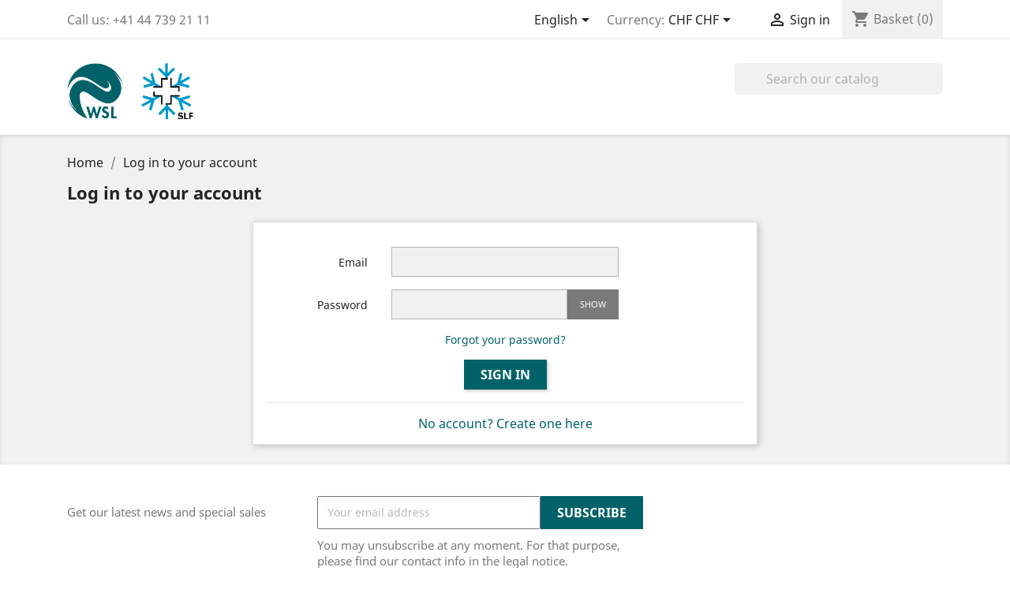

--- FILE ---
content_type: text/html; charset=utf-8
request_url: https://shop.wsl.ch/gb/login?back=identity
body_size: 27766
content:
<!doctype html>
<html lang="gb">

  <head>
    
      
  <meta charset="utf-8">


  <meta http-equiv="x-ua-compatible" content="ie=edge">



  <title>Login</title>
  <meta name="description" content="">
  <meta name="keywords" content="">
      
                  <link rel="alternate" href="https://shop.wsl.ch/de/anmeldung?back=identity" hreflang="de">
                  <link rel="alternate" href="https://shop.wsl.ch/gb/login?back=identity" hreflang="en-gb">
        



  <meta name="viewport" content="width=device-width, initial-scale=1">



  <link rel="icon" type="image/vnd.microsoft.icon" href="https://shop.wsl.ch/img/favicon.ico?1619699941">
  <link rel="shortcut icon" type="image/x-icon" href="https://shop.wsl.ch/img/favicon.ico?1619699941">



    <link rel="stylesheet" href="https://shop.wsl.ch/themes/wsl/assets/css/theme.css" type="text/css" media="all">
  <link rel="stylesheet" href="https://shop.wsl.ch/modules/blockreassurance/views/dist/front.css" type="text/css" media="all">
  <link rel="stylesheet" href="https://shop.wsl.ch/modules/ps_searchbar/ps_searchbar.css" type="text/css" media="all">
  <link rel="stylesheet" href="https://shop.wsl.ch/js/jquery/ui/themes/base/minified/jquery-ui.min.css" type="text/css" media="all">
  <link rel="stylesheet" href="https://shop.wsl.ch/js/jquery/ui/themes/base/minified/jquery.ui.theme.min.css" type="text/css" media="all">




  

  <script type="text/javascript">
        var prestashop = {"cart":{"products":[],"totals":{"total":{"type":"total","label":"Total","amount":0,"value":"CHF0.00"},"total_including_tax":{"type":"total","label":"Total (tax incl.)","amount":0,"value":"CHF0.00"},"total_excluding_tax":{"type":"total","label":"Total (VAT excl.)","amount":0,"value":"CHF0.00"}},"subtotals":{"products":{"type":"products","label":"Subtotal","amount":0,"value":"CHF0.00"},"discounts":null,"shipping":{"type":"shipping","label":"Shipping","amount":0,"value":""},"tax":{"type":"tax","label":"Included taxes","amount":0,"value":"CHF0.00"}},"products_count":0,"summary_string":"0 items","vouchers":{"allowed":1,"added":[]},"discounts":[],"minimalPurchase":0,"minimalPurchaseRequired":""},"currency":{"id":1,"name":"Swiss Franc","iso_code":"CHF","iso_code_num":"756","sign":"CHF"},"customer":{"lastname":null,"firstname":null,"email":null,"birthday":null,"newsletter":null,"newsletter_date_add":null,"optin":null,"website":null,"company":null,"siret":null,"ape":null,"is_logged":false,"gender":{"type":null,"name":null},"addresses":[]},"language":{"name":"English","iso_code":"gb","locale":"en-GB","language_code":"en-gb","is_rtl":"0","date_format_lite":"Y-m-d","date_format_full":"Y-m-d H:i:s","id":5},"page":{"title":"","canonical":null,"meta":{"title":"Login","description":"","keywords":"","robots":"index"},"page_name":"authentication","body_classes":{"lang-gb":true,"lang-rtl":false,"country-CH":true,"currency-CHF":true,"layout-full-width":true,"page-authentication":true,"tax-display-enabled":true,"page-customer-account":true},"admin_notifications":[]},"shop":{"name":"WSL Shop","logo":"https:\/\/shop.wsl.ch\/img\/wsl-shop-logo-1619699941.jpg","stores_icon":"https:\/\/shop.wsl.ch\/img\/logo_stores.png","favicon":"https:\/\/shop.wsl.ch\/img\/favicon.ico"},"urls":{"base_url":"https:\/\/shop.wsl.ch\/","current_url":"https:\/\/shop.wsl.ch\/gb\/login?back=identity","shop_domain_url":"https:\/\/shop.wsl.ch","img_ps_url":"https:\/\/shop.wsl.ch\/img\/","img_cat_url":"https:\/\/shop.wsl.ch\/img\/c\/","img_lang_url":"https:\/\/shop.wsl.ch\/img\/l\/","img_prod_url":"https:\/\/shop.wsl.ch\/img\/p\/","img_manu_url":"https:\/\/shop.wsl.ch\/img\/m\/","img_sup_url":"https:\/\/shop.wsl.ch\/img\/su\/","img_ship_url":"https:\/\/shop.wsl.ch\/img\/s\/","img_store_url":"https:\/\/shop.wsl.ch\/img\/st\/","img_col_url":"https:\/\/shop.wsl.ch\/img\/co\/","img_url":"https:\/\/shop.wsl.ch\/themes\/wsl\/assets\/img\/","css_url":"https:\/\/shop.wsl.ch\/themes\/wsl\/assets\/css\/","js_url":"https:\/\/shop.wsl.ch\/themes\/wsl\/assets\/js\/","pic_url":"https:\/\/shop.wsl.ch\/upload\/","pages":{"address":"https:\/\/shop.wsl.ch\/gb\/address","addresses":"https:\/\/shop.wsl.ch\/gb\/addresses","authentication":"https:\/\/shop.wsl.ch\/gb\/login","cart":"https:\/\/shop.wsl.ch\/gb\/cart","category":"https:\/\/shop.wsl.ch\/gb\/index.php?controller=category","cms":"https:\/\/shop.wsl.ch\/gb\/index.php?controller=cms","contact":"https:\/\/shop.wsl.ch\/gb\/contact-us","discount":"https:\/\/shop.wsl.ch\/gb\/Discount","guest_tracking":"https:\/\/shop.wsl.ch\/gb\/guest-tracking","history":"https:\/\/shop.wsl.ch\/gb\/order-history","identity":"https:\/\/shop.wsl.ch\/gb\/identity","index":"https:\/\/shop.wsl.ch\/gb\/","my_account":"https:\/\/shop.wsl.ch\/gb\/my-account","order_confirmation":"https:\/\/shop.wsl.ch\/gb\/order-confirmation","order_detail":"https:\/\/shop.wsl.ch\/gb\/index.php?controller=order-detail","order_follow":"https:\/\/shop.wsl.ch\/gb\/order-follow","order":"https:\/\/shop.wsl.ch\/gb\/Order","order_return":"https:\/\/shop.wsl.ch\/gb\/index.php?controller=order-return","order_slip":"https:\/\/shop.wsl.ch\/gb\/credit-slip","pagenotfound":"https:\/\/shop.wsl.ch\/gb\/page-not-found","password":"https:\/\/shop.wsl.ch\/gb\/password-recovery","pdf_invoice":"https:\/\/shop.wsl.ch\/gb\/index.php?controller=pdf-invoice","pdf_order_return":"https:\/\/shop.wsl.ch\/gb\/index.php?controller=pdf-order-return","pdf_order_slip":"https:\/\/shop.wsl.ch\/gb\/index.php?controller=pdf-order-slip","prices_drop":"https:\/\/shop.wsl.ch\/gb\/prices-drop","product":"https:\/\/shop.wsl.ch\/gb\/index.php?controller=product","search":"https:\/\/shop.wsl.ch\/gb\/search","sitemap":"https:\/\/shop.wsl.ch\/gb\/Sitemap","stores":"https:\/\/shop.wsl.ch\/gb\/stores","supplier":"https:\/\/shop.wsl.ch\/gb\/supplier","register":"https:\/\/shop.wsl.ch\/gb\/login?create_account=1","order_login":"https:\/\/shop.wsl.ch\/gb\/Order?login=1"},"alternative_langs":{"de":"https:\/\/shop.wsl.ch\/de\/anmeldung?back=identity","en-gb":"https:\/\/shop.wsl.ch\/gb\/login?back=identity"},"theme_assets":"\/themes\/wsl\/assets\/","actions":{"logout":"https:\/\/shop.wsl.ch\/gb\/?mylogout="},"no_picture_image":{"bySize":{"small_default":{"url":"https:\/\/shop.wsl.ch\/img\/p\/gb-default-small_default.jpg","width":98,"height":98},"cart_default":{"url":"https:\/\/shop.wsl.ch\/img\/p\/gb-default-cart_default.jpg","width":125,"height":125},"home_default":{"url":"https:\/\/shop.wsl.ch\/img\/p\/gb-default-home_default.jpg","width":250,"height":250},"medium_default":{"url":"https:\/\/shop.wsl.ch\/img\/p\/gb-default-medium_default.jpg","width":452,"height":452},"large_default":{"url":"https:\/\/shop.wsl.ch\/img\/p\/gb-default-large_default.jpg","width":800,"height":800}},"small":{"url":"https:\/\/shop.wsl.ch\/img\/p\/gb-default-small_default.jpg","width":98,"height":98},"medium":{"url":"https:\/\/shop.wsl.ch\/img\/p\/gb-default-home_default.jpg","width":250,"height":250},"large":{"url":"https:\/\/shop.wsl.ch\/img\/p\/gb-default-large_default.jpg","width":800,"height":800},"legend":""}},"configuration":{"display_taxes_label":true,"display_prices_tax_incl":true,"is_catalog":false,"show_prices":true,"opt_in":{"partner":false},"quantity_discount":{"type":"discount","label":"Unit discount"},"voucher_enabled":1,"return_enabled":0},"field_required":[],"breadcrumb":{"links":[{"title":"Home","url":"https:\/\/shop.wsl.ch\/gb\/"},{"title":"Log in to your account","url":"https:\/\/shop.wsl.ch\/gb\/login"}],"count":2},"link":{"protocol_link":"https:\/\/","protocol_content":"https:\/\/"},"time":1768976522,"static_token":"5a9a0f47c6b11c1de80f209af100703f","token":"f4eff55f5e8143530565bd606a17ffba","debug":false};
        var psemailsubscription_subscription = "https:\/\/shop.wsl.ch\/gb\/module\/ps_emailsubscription\/subscription";
        var psr_icon_color = "#F19D76";
        var regpro_c_sitekey = "6LcKpH0qAAAAAIT_fu89BoeWrmamyhGMsWwUikgs";
      </script>



  




<!-- Matomo -->
<script type="text/javascript">
  var _paq = window._paq = window._paq || [];
  /* tracker methods like "setCustomDimension" should be called before "trackPageView" */
  _paq.push(['trackPageView']);
  _paq.push(['enableLinkTracking']);
  (function() {
    var u="https://statistics.wsl.ch/";
    _paq.push(['setTrackerUrl', u+'matomo.php']);
    _paq.push(['setSiteId', '2']);
    var d=document, g=d.createElement('script'), s=d.getElementsByTagName('script')[0];
    g.type='text/javascript'; g.async=true; g.src=u+'matomo.js'; s.parentNode.insertBefore(g,s);
  })();
</script>
<!-- End Matomo Code -->

    
  </head>

  <body id="authentication" class="lang-gb country-ch currency-chf layout-full-width page-authentication tax-display-enabled page-customer-account">
    
      
    

    <main>
      
              

      <header id="header">
        
          
  <div class="header-banner">
    
  </div>



  <nav class="header-nav">
    <div class="container">
      <div class="row">
        <div class="hidden-sm-down">
          <div class="col-md-5 col-xs-12">
            <div id="_desktop_contact_link">
  <div id="contact-link">
                Call us: <span>+41 44 739 21 11</span>
      </div>
</div>

          </div>
          <div class="col-md-7 right-nav">
              <div id="_desktop_language_selector">
  <div class="language-selector-wrapper">
    <span id="language-selector-label" class="hidden-md-up">Language:</span>
    <div class="language-selector dropdown js-dropdown">
      <button data-toggle="dropdown" class="hidden-sm-down btn-unstyle" aria-haspopup="true" aria-expanded="false" aria-label="Language dropdown">
        <span class="expand-more">English</span>
        <i class="material-icons expand-more">&#xE5C5;</i>
      </button>
      <ul class="dropdown-menu hidden-sm-down" aria-labelledby="language-selector-label">
                  <li >
            <a href="https://shop.wsl.ch/de/anmeldung?back=identity" class="dropdown-item" data-iso-code="de">Deutsch</a>
          </li>
                  <li  class="current" >
            <a href="https://shop.wsl.ch/gb/login?back=identity" class="dropdown-item" data-iso-code="gb">English</a>
          </li>
              </ul>
      <select class="link hidden-md-up" aria-labelledby="language-selector-label">
                  <option value="https://shop.wsl.ch/de/anmeldung?back=identity" data-iso-code="de">
            Deutsch
          </option>
                  <option value="https://shop.wsl.ch/gb/login?back=identity" selected="selected" data-iso-code="gb">
            English
          </option>
              </select>
    </div>
  </div>
</div>
<div id="_desktop_currency_selector">
  <div class="currency-selector dropdown js-dropdown">
    <span id="currency-selector-label">Currency:</span>
    <button data-target="#" data-toggle="dropdown" class="hidden-sm-down btn-unstyle" aria-haspopup="true" aria-expanded="false" aria-label="Currency dropdown">
      <span class="expand-more _gray-darker">CHF CHF</span>
      <i class="material-icons expand-more">&#xE5C5;</i>
    </button>
    <ul class="dropdown-menu hidden-sm-down" aria-labelledby="currency-selector-label">
              <li  class="current" >
          <a title="Swiss Franc" rel="nofollow" href="https://shop.wsl.ch/gb/login?back=identity&amp;SubmitCurrency=1&amp;id_currency=1" class="dropdown-item">CHF CHF</a>
        </li>
          </ul>
    <select class="link hidden-md-up" aria-labelledby="currency-selector-label">
              <option value="https://shop.wsl.ch/gb/login?back=identity&amp;SubmitCurrency=1&amp;id_currency=1" selected="selected">CHF CHF</option>
          </select>
  </div>
</div>
<div id="_desktop_user_info">
  <div class="user-info">
          <a
        href="https://shop.wsl.ch/gb/my-account"
        title="Log in to your customer account"
        rel="nofollow"
      >
        <i class="material-icons">&#xE7FF;</i>
        <span class="hidden-sm-down">Sign in</span>
      </a>
      </div>
</div>
<div id="_desktop_cart">
  <div class="blockcart cart-preview inactive" data-refresh-url="//shop.wsl.ch/gb/module/ps_shoppingcart/ajax">
    <div class="header">
              <i class="material-icons shopping-cart">shopping_cart</i>
        <span class="hidden-sm-down">Basket</span>
        <span class="cart-products-count">(0)</span>
          </div>
  </div>
</div>

          </div>
        </div>
        <div class="hidden-md-up text-sm-center mobile">
          <div class="float-xs-left" id="menu-icon">
            <i class="material-icons d-inline">&#xE5D2;</i>
          </div>
          <div class="float-xs-right" id="_mobile_cart"></div>
          <div class="float-xs-right" id="_mobile_user_info"></div>
          <div class="top-logo" id="_mobile_logo"></div>
          <div class="clearfix"></div>
        </div>
      </div>
    </div>
  </nav>



  <div class="header-top">
    <div class="container">
       <div class="row">
        <div class="col-md-2 hidden-sm-down" id="_desktop_logo">
                            <a href="https://shop.wsl.ch/">
                  <img class="logo img-responsive" src="/themes/wsl/assets/img/wsl_slf_logo.png" alt="WSL Shop">
                </a>
                    </div>
        <div class="col-md-10 col-sm-12 position-static">
          

<div class="menu js-top-menu position-static hidden-sm-down" id="_desktop_top_menu">
    
    
    <div class="clearfix"></div>
</div>
<!-- Block search module TOP -->
<div id="search_widget" class="search-widget" data-search-controller-url="//shop.wsl.ch/gb/search">
	<form method="get" action="//shop.wsl.ch/gb/search">
		<input type="hidden" name="controller" value="search">
		<input type="text" name="s" value="" placeholder="Search our catalog" aria-label="Search">
		<button type="submit">
			<i class="material-icons search">&#xE8B6;</i>
      <span class="hidden-xl-down">Search</span>
		</button>
	</form>
</div>
<!-- /Block search module TOP -->

          <div class="clearfix"></div>
        </div>
      </div>
      <div id="mobile_top_menu_wrapper" class="row hidden-md-up" style="display:none;">
        <div class="js-top-menu mobile" id="_mobile_top_menu"></div>
        <div class="js-top-menu-bottom">
          <div id="_mobile_currency_selector"></div>
          <div id="_mobile_language_selector"></div>
          <div id="_mobile_contact_link"></div>
        </div>
      </div>
    </div>
  </div>
  

        
      </header>

      
        
<aside id="notifications">
  <div class="container">
    
    
    
      </div>
</aside>
      

      <section id="wrapper">
        
        <div class="container">
          
            <nav data-depth="2" class="breadcrumb hidden-sm-down">
  <ol itemscope itemtype="http://schema.org/BreadcrumbList">
    
              
          <li itemprop="itemListElement" itemscope itemtype="http://schema.org/ListItem">
            <a itemprop="item" href="https://shop.wsl.ch/gb/">
              <span itemprop="name">Home</span>
            </a>
            <meta itemprop="position" content="1">
          </li>
        
              
          <li itemprop="itemListElement" itemscope itemtype="http://schema.org/ListItem">
            <a itemprop="item" href="https://shop.wsl.ch/gb/login">
              <span itemprop="name">Log in to your account</span>
            </a>
            <meta itemprop="position" content="2">
          </li>
        
          
  </ol>
</nav>
          

          

          
  <div id="content-wrapper">
    
    

  <section id="main">

    
      
        <header class="page-header">
          <h1>
  Log in to your account
</h1>
        </header>
      
    

    
      <section id="content" class="page-content card card-block">
        
        
    
      <section class="login-form">
        

  
      

  <form id="login-form" action="https://shop.wsl.ch/gb/login?back=identity" method="post">

    <section>
      
                  
            
  
    <input type="hidden" name="back" value="identity">
  


          
                  
            
  <div class="form-group row ">
    <label class="col-md-3 form-control-label required">
              Email
          </label>
    <div class="col-md-6">

      
        
          <input
            class="form-control"
            name="email"
            type="email"
            value=""
                                    required          >
                  

      
      
              

    </div>

    <div class="col-md-3 form-control-comment">
      
              
    </div>
  </div>


          
                  
            
  <div class="form-group row ">
    <label class="col-md-3 form-control-label required">
              Password
          </label>
    <div class="col-md-6">

      
        
          <div class="input-group js-parent-focus">
            <input
              class="form-control js-child-focus js-visible-password"
              name="password"
              title="At least 5 characters long"
              type="password"
              value=""
              pattern=".{5,}"
              required            >
            <span class="input-group-btn">
              <button
                class="btn"
                type="button"
                data-action="show-password"
                data-text-show="Show"
                data-text-hide="Hide"
              >
                Show
              </button>
            </span>
          </div>
        

      
      
              

    </div>

    <div class="col-md-3 form-control-comment">
      
              
    </div>
  </div>


          
              
      <div class="forgot-password">
        <a href="https://shop.wsl.ch/gb/password-recovery" rel="nofollow">
          Forgot your password?
        </a>
      </div>
    </section>

    
      <footer class="form-footer text-sm-center clearfix">
        <input type="hidden" name="submitLogin" value="1">
        
          <button id="submit-login" class="btn btn-primary" data-link-action="sign-in" type="submit" class="form-control-submit">
            Sign in
          </button>
        
      </footer>
    

  </form>


      </section>
      <hr/>
      
        
      
      <div class="no-account">
        <a href="https://shop.wsl.ch/gb/login?create_account=1" data-link-action="display-register-form">
          No account? Create one here
        </a>
      </div>
    

      </section>
    

    
      <footer class="page-footer">
        
          <!-- Footer content -->
        
      </footer>
    

  </section>


    
  </div>


          
        </div>
        
      </section>

      <footer id="footer">
        
          <div class="container">
  <div class="row">
    
      <div class="block_newsletter col-lg-8 col-md-12 col-sm-12">
  <div class="row">
    <p id="block-newsletter-label" class="col-md-5 col-xs-12">Get our latest news and special sales</p>
    <div class="col-md-7 col-xs-12">
      <form action="https://shop.wsl.ch/gb/#footer" method="post">
        <div class="row">
          <div class="col-xs-12">
            <input
              class="btn btn-primary float-xs-right hidden-xs-down"
              name="submitNewsletter"
              type="submit"
              value="Subscribe"
            >
            <input
              class="btn btn-primary float-xs-right hidden-sm-up"
              name="submitNewsletter"
              type="submit"
              value="OK"
            >
            <div class="input-wrapper">
              <input
                name="email"
                type="email"
                value=""
                placeholder="Your email address"
                aria-labelledby="block-newsletter-label"
              >
            </div>
            <input type="hidden" name="action" value="0">
            <div class="clearfix"></div>
          </div>
          <div class="col-xs-12">
                              <p>You may unsubscribe at any moment. For that purpose, please find our contact info in the legal notice.</p>
                                                          
                        </div>
        </div>
      </form>
    </div>
  </div>
</div>


  <div class="block-social col-lg-4 col-md-12 col-sm-12">
    <ul>
          </ul>
  </div>


    
  </div>
</div>
<div class="footer-container">
  <div class="container">
    <div class="row">
      
        <div class="col-md-6 links">
  <div class="row">
      <div class="col-md-6 wrapper">
      <p class="h3 hidden-sm-down">Products</p>
            <div class="title clearfix hidden-md-up" data-target="#footer_sub_menu_25320" data-toggle="collapse">
        <span class="h3">Products</span>
        <span class="float-xs-right">
          <span class="navbar-toggler collapse-icons">
            <i class="material-icons add">&#xE313;</i>
            <i class="material-icons remove">&#xE316;</i>
          </span>
        </span>
      </div>
      <ul id="footer_sub_menu_25320" class="collapse">
                  <li>
            <a
                id="link-product-page-prices-drop-1"
                class="cms-page-link"
                href="https://shop.wsl.ch/gb/prices-drop"
                title="Our special products"
                            >
              Prices drop
            </a>
          </li>
                  <li>
            <a
                id="link-product-page-new-products-1"
                class="cms-page-link"
                href="https://shop.wsl.ch/gb/new-products"
                title="New products"
                            >
              New products
            </a>
          </li>
                  <li>
            <a
                id="link-product-page-best-sales-1"
                class="cms-page-link"
                href="https://shop.wsl.ch/gb/best-sales"
                title="Best sales"
                            >
              Best sales
            </a>
          </li>
              </ul>
    </div>
      <div class="col-md-6 wrapper">
      <p class="h3 hidden-sm-down">Our company</p>
            <div class="title clearfix hidden-md-up" data-target="#footer_sub_menu_24386" data-toggle="collapse">
        <span class="h3">Our company</span>
        <span class="float-xs-right">
          <span class="navbar-toggler collapse-icons">
            <i class="material-icons add">&#xE313;</i>
            <i class="material-icons remove">&#xE316;</i>
          </span>
        </span>
      </div>
      <ul id="footer_sub_menu_24386" class="collapse">
                  <li>
            <a
                id="link-cms-page-1-2"
                class="cms-page-link"
                href="https://shop.wsl.ch/gb/content/1-shipping-and-return"
                title="Shipping and return"
                            >
              Shipping and return
            </a>
          </li>
                  <li>
            <a
                id="link-cms-page-2-2"
                class="cms-page-link"
                href="https://shop.wsl.ch/gb/content/2-legal-notice"
                title="Legal notice"
                            >
              Legal notice
            </a>
          </li>
                  <li>
            <a
                id="link-cms-page-3-2"
                class="cms-page-link"
                href="https://shop.wsl.ch/gb/content/3-general-terms-and-conditions"
                title="General terms and conditions"
                            >
              General terms and conditions
            </a>
          </li>
                  <li>
            <a
                id="link-cms-page-4-2"
                class="cms-page-link"
                href="https://shop.wsl.ch/gb/content/4-about-us"
                title="Learn more about us"
                            >
              About-us
            </a>
          </li>
                  <li>
            <a
                id="link-static-page-contact-2"
                class="cms-page-link"
                href="https://shop.wsl.ch/gb/contact-us"
                title="Use our form to contact us"
                            >
              Contact us
            </a>
          </li>
                  <li>
            <a
                id="link-static-page-sitemap-2"
                class="cms-page-link"
                href="https://shop.wsl.ch/gb/Sitemap"
                title="Lost ? Find what your are looking for"
                            >
              Sitemap
            </a>
          </li>
              </ul>
    </div>
    </div>
</div>
<div id="block_myaccount_infos" class="col-md-3 links wrapper">
  <p class="h3 myaccount-title hidden-sm-down">
    <a class="text-uppercase" href="https://shop.wsl.ch/gb/my-account" rel="nofollow">
      Your account
    </a>
  </p>
  <div class="title clearfix hidden-md-up" data-target="#footer_account_list" data-toggle="collapse">
    <span class="h3">Your account</span>
    <span class="float-xs-right">
      <span class="navbar-toggler collapse-icons">
        <i class="material-icons add">&#xE313;</i>
        <i class="material-icons remove">&#xE316;</i>
      </span>
    </span>
  </div>
  <ul class="account-list collapse" id="footer_account_list">
            <li>
          <a href="https://shop.wsl.ch/gb/identity" title="Personal info" rel="nofollow">
            Personal info
          </a>
        </li>
            <li>
          <a href="https://shop.wsl.ch/gb/order-history" title="Orders" rel="nofollow">
            Orders
          </a>
        </li>
            <li>
          <a href="https://shop.wsl.ch/gb/credit-slip" title="Credit notes" rel="nofollow">
            Credit notes
          </a>
        </li>
            <li>
          <a href="https://shop.wsl.ch/gb/addresses" title="Addresses" rel="nofollow">
            Addresses
          </a>
        </li>
            <li>
          <a href="https://shop.wsl.ch/gb/Discount" title="Vouchers" rel="nofollow">
            Vouchers
          </a>
        </li>
        
	</ul>
</div>
<div class="block-contact col-md-3 links wrapper">
  <div class="hidden-sm-down">
    <p class="h4 text-uppercase block-contact-title">Store information</p>
      WSL Shop<br />Zürcherstrasse 111<br />8903 Birmensdorf<br />Switzerland
              <br>
                Call us: <span>+41 44 739 21 11</span>
                          <br>
                Email us: <a href="mailto:e-shop@wsl.ch" class="dropdown">e-shop@wsl.ch</a>
        </div>
  <div class="hidden-md-up">
    <div class="title">
      <a class="h3" href="https://shop.wsl.ch/gb/stores">Store information</a>
    </div>
  </div>
</div>

      
    </div>
    <div class="row">
      
        
      
    </div>
    <div class="row">
      <div class="col-md-12">
        <p class="text-sm-center">
          
            <a class="_blank" href="https://www.prestashop.com" target="_blank" rel="nofollow">
              © 2026 - Ecommerce software by PrestaShop™
            </a>
          
        </p>
      </div>
    </div>
  </div>
</div>
        
      </footer>

    </main>

    
        <script type="text/javascript" src="https://shop.wsl.ch/themes/core.js" ></script>
  <script type="text/javascript" src="https://shop.wsl.ch/themes/wsl/assets/js/theme.js" ></script>
  <script type="text/javascript" src="https://shop.wsl.ch/modules/ps_emailsubscription/views/js/ps_emailsubscription.js" ></script>
  <script type="text/javascript" src="https://shop.wsl.ch/modules/blockreassurance/views/dist/front.js" ></script>
  <script type="text/javascript" src="https://shop.wsl.ch/modules/ps_emailalerts/js/mailalerts.js" ></script>
  <script type="text/javascript" src="https://shop.wsl.ch/modules/regpro/views/js/regpro-v3.js" ></script>
  <script type="text/javascript" src="https://shop.wsl.ch/js/jquery/ui/jquery-ui.min.js" ></script>
  <script type="text/javascript" src="https://shop.wsl.ch/modules/ps_searchbar/ps_searchbar.js" ></script>
  <script type="text/javascript" src="https://shop.wsl.ch/modules/ps_shoppingcart/ps_shoppingcart.js" ></script>


    

    
      
    
  </body>

</html>

--- FILE ---
content_type: application/javascript
request_url: https://shop.wsl.ch/modules/regpro/views/js/regpro-v3.js
body_size: 701
content:
/*
* PrestaShop module created by VEKIA, a guy from official PrestaShop community ;-)
*
* @author    2010-2024 VEKIA PL MILOSZ MYSZCZUK VATEU: PL9730945634
* @copyright 2010-2024 VEKIA
* @license   This program is not free software and you can't resell and redistribute it
*
* CONTACT WITH DEVELOPER http://mypresta.eu
* support@mypresta.eu
*/

var onloadCallback = function () {
    $('#customer-form').append('<input type="hidden" id="g-recaptcha-response" name="g-recaptcha-response">');
    $('#customer-form button[type="submit"]').addClass('g-recaptcha').attr('data-action', 'submit').attr('data-callback', 'onSubmit').attr('data-sitekey', regpro_c_sitekey);
    grecaptcha.ready(function() {
        grecaptcha.execute(regpro_c_sitekey, {action:'validate_captcha'})
            .then(function(token) {
                document.getElementById('g-recaptcha-response').value = token;
            });
    });

}